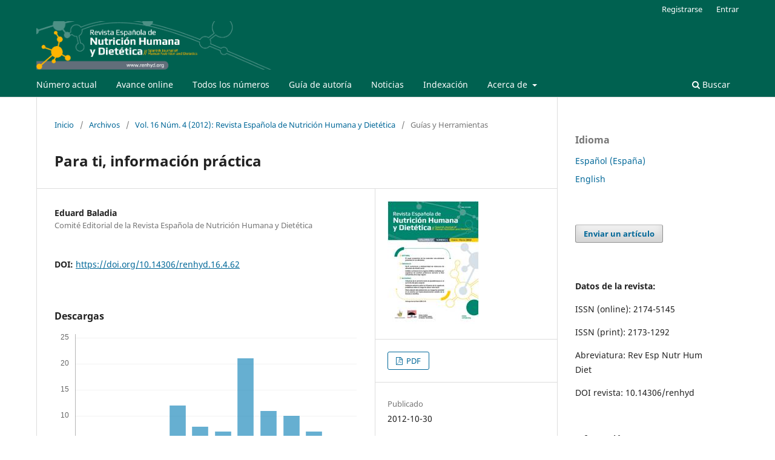

--- FILE ---
content_type: text/html; charset=utf-8
request_url: https://www.renhyd.org/index.php/renhyd/article/view/S2173-1292%2812%2970090-X
body_size: 6282
content:
<!DOCTYPE html>
<html lang="es-ES" xml:lang="es-ES">
<head>
	<meta charset="utf-8">
	<meta name="viewport" content="width=device-width, initial-scale=1.0">
	<title>
		Para ti, información práctica
							| Revista Española de Nutrición Humana y Dietética
			</title>

	
<meta name="generator" content="Open Journal Systems 3.3.0.22" />
<meta name="gs_meta_revision" content="1.1"/>
<meta name="citation_journal_title" content="Revista Española de Nutrición Humana y Dietética"/>
<meta name="citation_journal_abbrev" content="Rev Esp Nutr Hum Diet"/>
<meta name="citation_issn" content="2174-5145"/> 
<meta name="citation_author" content="Eduard Baladia"/>
<meta name="citation_author_institution" content="Comité Editorial de la
Revista Española de Nutrición Humana y Dietética"/>
<meta name="citation_title" content="Para ti, información práctica"/>
<meta name="citation_language" content="es"/>
<meta name="citation_date" content="2012/10/30"/>
<meta name="citation_volume" content="16"/>
<meta name="citation_issue" content="4"/>
<meta name="citation_firstpage" content="154"/>
<meta name="citation_lastpage" content="157"/>
<meta name="citation_doi" content="10.14306/renhyd.16.4.62"/>
<meta name="citation_abstract_html_url" content="https://www.renhyd.org/renhyd/article/view/S2173-1292%2812%2970090-X"/>
<meta name="citation_pdf_url" content="https://www.renhyd.org/renhyd/article/download/S2173-1292%2812%2970090-X/34"/>
<link rel="schema.DC" href="http://purl.org/dc/elements/1.1/" />
<meta name="DC.Creator.PersonalName" content="Eduard Baladia"/>
<meta name="DC.Date.created" scheme="ISO8601" content="2012-10-30"/>
<meta name="DC.Date.dateSubmitted" scheme="ISO8601" content="2013-12-17"/>
<meta name="DC.Date.issued" scheme="ISO8601" content="2014-05-19"/>
<meta name="DC.Date.modified" scheme="ISO8601" content="2016-01-12"/>
<meta name="DC.Description" xml:lang="en" content=""/>
<meta name="DC.Description" xml:lang="es" content=""/>
<meta name="DC.Format" scheme="IMT" content="application/pdf"/>
<meta name="DC.Identifier" content="S2173-1292(12)70090-X"/>
<meta name="DC.Identifier.pageNumber" content="154-157"/>
<meta name="DC.Identifier.DOI" content="10.14306/renhyd.16.4.62"/>
<meta name="DC.Identifier.URI" content="https://www.renhyd.org/renhyd/article/view/S2173-1292%2812%2970090-X"/>
<meta name="DC.Language" scheme="ISO639-1" content="es"/>
<meta name="DC.Rights" content="Derechos de autor  "/>
<meta name="DC.Rights" content=""/>
<meta name="DC.Source" content="Revista Española de Nutrición Humana y Dietética"/>
<meta name="DC.Source.ISSN" content="2174-5145"/>
<meta name="DC.Source.Issue" content="4"/>
<meta name="DC.Source.Volume" content="16"/>
<meta name="DC.Source.URI" content="https://www.renhyd.org/renhyd"/>
<meta name="DC.Title" content="Para ti, información práctica"/>
<meta name="DC.Title.Alternative" xml:lang="en" content="For You, Practical Information"/>
<meta name="DC.Type" content="Text.Serial.Journal"/>
<meta name="DC.Type" xml:lang="es" content=""/>
<meta name="DC.Type.articleType" content="Guías y Herramientas"/>
<link rel="alternate" type="application/atom+xml" href="https://www.renhyd.org/renhyd/gateway/plugin/WebFeedGatewayPlugin/atom">
<link rel="alternate" type="application/rdf+xml" href="https://www.renhyd.org/renhyd/gateway/plugin/WebFeedGatewayPlugin/rss">
<link rel="alternate" type="application/rss+xml" href="https://www.renhyd.org/renhyd/gateway/plugin/WebFeedGatewayPlugin/rss2">
	<link rel="stylesheet" href="https://www.renhyd.org/renhyd/$$$call$$$/page/page/css?name=stylesheet" type="text/css" /><link rel="stylesheet" href="https://www.renhyd.org/renhyd/$$$call$$$/page/page/css?name=font" type="text/css" /><link rel="stylesheet" href="https://www.renhyd.org/lib/pkp/styles/fontawesome/fontawesome.css?v=3.3.0.22" type="text/css" /><link rel="stylesheet" href="https://www.renhyd.org/plugins/generic/citations/css/citations.css?v=3.3.0.22" type="text/css" /><link rel="stylesheet" href="https://www.renhyd.org/plugins/generic/orcidProfile/css/orcidProfile.css?v=3.3.0.22" type="text/css" />
</head>
<body class="pkp_page_article pkp_op_view has_site_logo" dir="ltr">

	<div class="pkp_structure_page">

				<header class="pkp_structure_head" id="headerNavigationContainer" role="banner">
						
 <nav class="cmp_skip_to_content" aria-label="Salta a los enlaces de contenido">
	<a href="#pkp_content_main">Ir al contenido principal</a>
	<a href="#siteNav">Ir al menú de navegación principal</a>
		<a href="#pkp_content_footer">Ir al pie de página del sitio</a>
</nav>

			<div class="pkp_head_wrapper">

				<div class="pkp_site_name_wrapper">
					<button class="pkp_site_nav_toggle">
						<span>Open Menu</span>
					</button>
										<div class="pkp_site_name">
																<a href="						https://www.renhyd.org/renhyd/index
					" class="is_img">
							<img src="https://www.renhyd.org/public/journals/1/pageHeaderLogoImage_es_ES.png" width="889" height="175" alt="Logo de la Revista Española de Nutrición Humana y Dietética" />
						</a>
										</div>
				</div>

				
				<nav class="pkp_site_nav_menu" aria-label="Navegación del sitio">
					<a id="siteNav"></a>
					<div class="pkp_navigation_primary_row">
						<div class="pkp_navigation_primary_wrapper">
																				<ul id="navigationPrimary" class="pkp_navigation_primary pkp_nav_list">
								<li class="">
				<a href="https://www.renhyd.org/renhyd/issue/current">
					Número actual
				</a>
							</li>
								<li class="">
				<a href="https://www.renhyd.org/index.php/renhyd/issue/view/35">
					Avance online
				</a>
							</li>
								<li class="">
				<a href="https://www.renhyd.org/renhyd/issue/archive">
					Todos los números
				</a>
							</li>
								<li class="">
				<a href="https://www.renhyd.org/renhyd/norm">
					Guía de autoría
				</a>
							</li>
								<li class="">
				<a href="https://www.renhyd.org/renhyd/announcement">
					Noticias
				</a>
							</li>
								<li class="">
				<a href="https://www.renhyd.org/renhyd/indexacion">
					Indexación
				</a>
							</li>
								<li class="">
				<a href="https://www.renhyd.org/renhyd/about">
					Acerca de
				</a>
									<ul>
																					<li class="">
									<a href="https://www.renhyd.org/renhyd/about">
										Sobre la revista
									</a>
								</li>
																												<li class="">
									<a href="https://www.renhyd.org/renhyd/about/submissions">
										Envíos
									</a>
								</li>
																												<li class="">
									<a href="https://www.renhyd.org/renhyd/about/editorialTeam">
										Equipo editorial
									</a>
								</li>
																												<li class="">
									<a href="https://www.renhyd.org/renhyd/about/privacy">
										Declaración de privacidad
									</a>
								</li>
																												<li class="">
									<a href="https://www.renhyd.org/renhyd/about/contact">
										Contacto
									</a>
								</li>
																		</ul>
							</li>
			</ul>

				

																						<div class="pkp_navigation_search_wrapper">
									<a href="https://www.renhyd.org/renhyd/search" class="pkp_search pkp_search_desktop">
										<span class="fa fa-search" aria-hidden="true"></span>
										Buscar
									</a>
								</div>
													</div>
					</div>
					<div class="pkp_navigation_user_wrapper" id="navigationUserWrapper">
							<ul id="navigationUser" class="pkp_navigation_user pkp_nav_list">
								<li class="profile">
				<a href="https://www.renhyd.org/renhyd/user/register">
					Registrarse
				</a>
							</li>
								<li class="profile">
				<a href="https://www.renhyd.org/renhyd/login">
					Entrar
				</a>
							</li>
										</ul>

					</div>
				</nav>
			</div><!-- .pkp_head_wrapper -->
		</header><!-- .pkp_structure_head -->

						<div class="pkp_structure_content has_sidebar">
			<div class="pkp_structure_main" role="main">
				<a id="pkp_content_main"></a>

<div class="page page_article">
			<nav class="cmp_breadcrumbs" role="navigation" aria-label="Usted está aquí:">
	<ol>
		<li>
			<a href="https://www.renhyd.org/renhyd/index">
				Inicio
			</a>
			<span class="separator">/</span>
		</li>
		<li>
			<a href="https://www.renhyd.org/renhyd/issue/archive">
				Archivos
			</a>
			<span class="separator">/</span>
		</li>
					<li>
				<a href="https://www.renhyd.org/renhyd/issue/view/11">
					Vol. 16 Núm. 4 (2012): Revista Española de Nutrición Humana y Dietética
				</a>
				<span class="separator">/</span>
			</li>
				<li class="current" aria-current="page">
			<span aria-current="page">
									Guías y Herramientas
							</span>
		</li>
	</ol>
</nav>
	
		  	 <article class="obj_article_details">

		
	<h1 class="page_title">
		Para ti, información práctica
	</h1>

	
	<div class="row">
		<div class="main_entry">

							<section class="item authors">
					<h2 class="pkp_screen_reader">Autores/as</h2>
					<ul class="authors">
											<li>
							<span class="name">
								Eduard Baladia
							</span>
															<span class="affiliation">
									Comité Editorial de la
Revista Española de Nutrición Humana y Dietética
																	</span>
																				</li>
										</ul>
				</section>
			
																												<section class="item doi">
						<h2 class="label">
														DOI:
						</h2>
						<span class="value">
							<a href="https://doi.org/10.14306/renhyd.16.4.62">
								https://doi.org/10.14306/renhyd.16.4.62
							</a>
						</span>
					</section>
							
						
						
			<div class="item downloads_chart">
	<h3 class="label">
		Descargas
	</h3>
	<div class="value">
		<canvas class="usageStatsGraph" data-object-type="Submission" data-object-id="62"></canvas>
		<div class="usageStatsUnavailable" data-object-type="Submission" data-object-id="62">
			Los datos de descargas todavía no están disponibles.
		</div>
	</div>
</div>


																			
						
		</div><!-- .main_entry -->

		<div class="entry_details">

										<div class="item cover_image">
					<div class="sub_item">
													<a href="https://www.renhyd.org/renhyd/issue/view/11">
								<img src="https://www.renhyd.org/public/journals/1/cover_issue_11_es_ES.jpg" alt="">
							</a>
											</div>
				</div>
			
										<div class="item galleys">
					<h2 class="pkp_screen_reader">
						Descargas
					</h2>
					<ul class="value galleys_links">
													<li>
								
	
							

<a class="obj_galley_link pdf" href="https://www.renhyd.org/renhyd/article/view/S2173-1292%2812%2970090-X/34">

		
	PDF

	</a>
							</li>
											</ul>
				</div>
						
						<div class="item published">
				<section class="sub_item">
					<h2 class="label">
						Publicado
					</h2>
					<div class="value">
																			<span>2012-10-30</span>
																	</div>
				</section>
							</div>
			
										<div class="item citation">
					<section class="sub_item citation_display">
						<h2 class="label">
							Cómo citar
						</h2>
						<div class="value">
							<div id="citationOutput" role="region" aria-live="polite">
								<div class="csl-bib-body">
  <div class="csl-entry">Baladia, E. (2012). Para ti, información práctica. <i>Revista Española De Nutrición Humana Y Dietética</i>, <i>16</i>(4), 154–157. https://doi.org/10.14306/renhyd.16.4.62</div>
</div>
							</div>
							<div class="citation_formats">
								<button class="cmp_button citation_formats_button" aria-controls="cslCitationFormats" aria-expanded="false" data-csl-dropdown="true">
									Más formatos de cita
								</button>
								<div id="cslCitationFormats" class="citation_formats_list" aria-hidden="true">
									<ul class="citation_formats_styles">
																					<li>
												<a
													rel="nofollow"
													aria-controls="citationOutput"
													href="https://www.renhyd.org/renhyd/citationstylelanguage/get/acm-sig-proceedings?submissionId=62&amp;publicationId=49"
													data-load-citation
													data-json-href="https://www.renhyd.org/renhyd/citationstylelanguage/get/acm-sig-proceedings?submissionId=62&amp;publicationId=49&amp;return=json"
												>
													ACM
												</a>
											</li>
																					<li>
												<a
													rel="nofollow"
													aria-controls="citationOutput"
													href="https://www.renhyd.org/renhyd/citationstylelanguage/get/acs-nano?submissionId=62&amp;publicationId=49"
													data-load-citation
													data-json-href="https://www.renhyd.org/renhyd/citationstylelanguage/get/acs-nano?submissionId=62&amp;publicationId=49&amp;return=json"
												>
													ACS
												</a>
											</li>
																					<li>
												<a
													rel="nofollow"
													aria-controls="citationOutput"
													href="https://www.renhyd.org/renhyd/citationstylelanguage/get/apa?submissionId=62&amp;publicationId=49"
													data-load-citation
													data-json-href="https://www.renhyd.org/renhyd/citationstylelanguage/get/apa?submissionId=62&amp;publicationId=49&amp;return=json"
												>
													APA
												</a>
											</li>
																					<li>
												<a
													rel="nofollow"
													aria-controls="citationOutput"
													href="https://www.renhyd.org/renhyd/citationstylelanguage/get/associacao-brasileira-de-normas-tecnicas?submissionId=62&amp;publicationId=49"
													data-load-citation
													data-json-href="https://www.renhyd.org/renhyd/citationstylelanguage/get/associacao-brasileira-de-normas-tecnicas?submissionId=62&amp;publicationId=49&amp;return=json"
												>
													ABNT
												</a>
											</li>
																					<li>
												<a
													rel="nofollow"
													aria-controls="citationOutput"
													href="https://www.renhyd.org/renhyd/citationstylelanguage/get/chicago-author-date?submissionId=62&amp;publicationId=49"
													data-load-citation
													data-json-href="https://www.renhyd.org/renhyd/citationstylelanguage/get/chicago-author-date?submissionId=62&amp;publicationId=49&amp;return=json"
												>
													Chicago
												</a>
											</li>
																					<li>
												<a
													rel="nofollow"
													aria-controls="citationOutput"
													href="https://www.renhyd.org/renhyd/citationstylelanguage/get/harvard-cite-them-right?submissionId=62&amp;publicationId=49"
													data-load-citation
													data-json-href="https://www.renhyd.org/renhyd/citationstylelanguage/get/harvard-cite-them-right?submissionId=62&amp;publicationId=49&amp;return=json"
												>
													Harvard
												</a>
											</li>
																					<li>
												<a
													rel="nofollow"
													aria-controls="citationOutput"
													href="https://www.renhyd.org/renhyd/citationstylelanguage/get/ieee?submissionId=62&amp;publicationId=49"
													data-load-citation
													data-json-href="https://www.renhyd.org/renhyd/citationstylelanguage/get/ieee?submissionId=62&amp;publicationId=49&amp;return=json"
												>
													IEEE
												</a>
											</li>
																					<li>
												<a
													rel="nofollow"
													aria-controls="citationOutput"
													href="https://www.renhyd.org/renhyd/citationstylelanguage/get/modern-language-association?submissionId=62&amp;publicationId=49"
													data-load-citation
													data-json-href="https://www.renhyd.org/renhyd/citationstylelanguage/get/modern-language-association?submissionId=62&amp;publicationId=49&amp;return=json"
												>
													MLA
												</a>
											</li>
																					<li>
												<a
													rel="nofollow"
													aria-controls="citationOutput"
													href="https://www.renhyd.org/renhyd/citationstylelanguage/get/turabian-fullnote-bibliography?submissionId=62&amp;publicationId=49"
													data-load-citation
													data-json-href="https://www.renhyd.org/renhyd/citationstylelanguage/get/turabian-fullnote-bibliography?submissionId=62&amp;publicationId=49&amp;return=json"
												>
													Turabian
												</a>
											</li>
																					<li>
												<a
													rel="nofollow"
													aria-controls="citationOutput"
													href="https://www.renhyd.org/renhyd/citationstylelanguage/get/vancouver?submissionId=62&amp;publicationId=49"
													data-load-citation
													data-json-href="https://www.renhyd.org/renhyd/citationstylelanguage/get/vancouver?submissionId=62&amp;publicationId=49&amp;return=json"
												>
													Vancouver
												</a>
											</li>
																			</ul>
																			<div class="label">
											Descargar cita
										</div>
										<ul class="citation_formats_styles">
																							<li>
													<a href="https://www.renhyd.org/renhyd/citationstylelanguage/download/ris?submissionId=62&amp;publicationId=49">
														<span class="fa fa-download"></span>
														Endnote/Zotero/Mendeley (RIS)
													</a>
												</li>
																							<li>
													<a href="https://www.renhyd.org/renhyd/citationstylelanguage/download/bibtex?submissionId=62&amp;publicationId=49">
														<span class="fa fa-download"></span>
														BibTeX
													</a>
												</li>
																					</ul>
																	</div>
							</div>
						</div>
					</section>
				</div>
			
										<div class="item issue">

											<section class="sub_item">
							<h2 class="label">
								Número
							</h2>
							<div class="value">
								<a class="title" href="https://www.renhyd.org/renhyd/issue/view/11">
									Vol. 16 Núm. 4 (2012): Revista Española de Nutrición Humana y Dietética
								</a>
							</div>
						</section>
					
											<section class="sub_item">
							<h2 class="label">
								Sección
							</h2>
							<div class="value">
								Guías y Herramientas
							</div>
						</section>
					
									</div>
			
															
						
			<div class="item citations-container" data-image-path="https://www.renhyd.org/plugins/generic/citations/images/" data-citations-url="https://www.renhyd.org/renhyd/citations/get?citationsId=10.14306%2Frenhyd.16.4.62&amp;citationsShowList=1&amp;citationsProvider=all"
     data-citations-provider="all" data-citations-total="1" data-citations-list="1"
     data-show-google="0" data-show-pmc="0">
	<div id="citations-loader"></div>
	<div class="citations-count">
		<div class="citations-count-crossref">
			<img class="img-fluid" src="https://www.renhyd.org/plugins/generic/citations/images/crossref.png" alt="Crossref"/>
			<div class="badge_total"></div>
		</div>
		<div class="citations-count-scopus">
			<img src="https://www.renhyd.org/plugins/generic/citations/images/scopus.png" alt="Scopus"/>
			<br/>
			<span class="badge_total"></span>
		</div>
		<div class="citations-count-google">
			<a href="https://scholar.google.com/scholar?q=10.14306/renhyd.16.4.62" target="_blank" rel="noreferrer">
				<img src="https://www.renhyd.org/plugins/generic/citations/images/scholar.png" alt="Google Scholar"/>
			</a>
		</div>
		<div class="citations-count-pmc">
			<a href="http://europepmc.org/search?scope=fulltext&query=(REF:10.14306/renhyd.16.4.62)" target="_blank" rel="noreferrer">
				<img src="https://www.renhyd.org/plugins/generic/citations/images/pmc.png" alt="Europe PMC"/>
				<br/>
				<span class="badge_total"></span>
			</a>
		</div>
	</div>
	<div class="citations-list"></div>
    </div>


		</div><!-- .entry_details -->
	</div><!-- .row -->

</article>

	

</div><!-- .page -->

	</div><!-- pkp_structure_main -->

									<div class="pkp_structure_sidebar left" role="complementary" aria-label="Barra lateral">
				<div class="pkp_block block_language">
	<h2 class="title">
		Idioma
	</h2>

	<div class="content">
		<ul>
							<li class="locale_es_ES current" lang="es-ES">
					<a href="https://www.renhyd.org/renhyd/user/setLocale/es_ES?source=%2Findex.php%2Frenhyd%2Farticle%2Fview%2FS2173-1292%252812%252970090-X">
						Español (España)
					</a>
				</li>
							<li class="locale_en_US" lang="en-US">
					<a href="https://www.renhyd.org/renhyd/user/setLocale/en_US?source=%2Findex.php%2Frenhyd%2Farticle%2Fview%2FS2173-1292%252812%252970090-X">
						English
					</a>
				</li>
					</ul>
	</div>
</div><!-- .block_language -->
<div class="pkp_block block_make_submission">
	<h2 class="pkp_screen_reader">
		Enviar un artículo
	</h2>

	<div class="content">
		<a class="block_make_submission_link" href="https://www.renhyd.org/renhyd/about/submissions">
			Enviar un artículo
		</a>
	</div>
</div>
<div class="pkp_block block_custom" id="customblock-guias">
	<h2 class="title pkp_screen_reader">guias</h2>
	<div class="content">
		<p><strong>Datos de la revista:</strong></p>
<p>ISSN (online): 2174-5145&nbsp;</p>
<p>ISSN (print): 2173-1292</p>
<p>Abreviatura: Rev Esp Nutr Hum Diet</p>
<p>DOI revista: 10.14306/renhyd</p>
<p>&nbsp;</p>
<p><strong>Información</strong></p>
<ul>
<li class="show"><a href="https://www.renhyd.org/index.php/renhyd/norm">Guía de autoría</a></li>
<li class="show"><a href="https://drive.google.com/file/d/1z5dQ-PeohCgJFQ-38cvs5GBCqJbkTMCt/view?usp=sharing">Guía para revisores/as</a></li>
<li class="show"><a href="https://drive.google.com/file/d/1plM1SbIAHId-3XM889B3gxV1h68kurik/view?usp=sharing">Guía para editores/as</a></li>
<li class="show"><a href="https://www.renhyd.org/index.php/renhyd/policy">Políticas editoriales</a></li>
</ul>
	</div>
</div>
<div class="pkp_block block_custom" id="customblock-insignias">
	<h2 class="title pkp_screen_reader">insignias</h2>
	<div class="content">
		<p><strong>Redes sociales de la revista:</strong></p>
<p><a href="https://www.youtube.com/c/RevistaEspa%C3%B1oladeNutrici%C3%B3nHumanayDiet%C3%A9tica"><img src="https://renhyd.org/public/site/images/evam/twitter2.png" alt="" width="79" height="79"><img src="https://renhyd.org/public/site/images/evam/f3.jpg" alt="" width="100" height="100"><img src="https://renhyd.org/public/site/images/evam/comic-sans-youtube-logo-png-17.png" alt="" width="100" height="95"></a></p>
	</div>
</div>
<div class="pkp_block block_custom" id="customblock-sjr">
	<h2 class="title pkp_screen_reader">sjr</h2>
	<div class="content">
		<p><strong>Indexado en:</strong></p>
<p><strong><img src="https://renhyd.org/public/site/images/evam/web-of-scien.png" alt="" width="180" height="184"></strong></p>
<p>Scopus, Embase, Scielo, Directory of Open Access Journal - DOAJ, Dialnet</p>
	</div>
</div>
<div class="pkp_block block_custom" id="customblock-patrones">
	<h2 class="title pkp_screen_reader">patrones</h2>
	<div class="content">
		<p><strong>Patrocinadores:</strong></p>
<p><a href="https://www.academianutricionydietetica.org/pro/"><img src="https://renhyd.org/public/site/images/evam/aend-logo-horiz-color-1-267x120.jpg" alt="Logo Academia" width="267" height="120"></a></p>
<p><a href="https://www.consejodietistasnutricionistas.com/"><img src="https://renhyd.org/public/site/images/evam/consejogral-verticamodl-300x116.png" alt="" width="300" height="116"></a></p>
<p>&nbsp;</p>
	</div>
</div>
<div class="pkp_block block_web_feed">
	<h2 class="title">Número actual</h2>
	<div class="content">
		<ul>
			<li>
				<a href="https://www.renhyd.org/renhyd/gateway/plugin/WebFeedGatewayPlugin/atom">
					<img src="https://www.renhyd.org/lib/pkp/templates/images/atom.svg" alt="Logo Atom">
				</a>
			</li>
			<li>
				<a href="https://www.renhyd.org/renhyd/gateway/plugin/WebFeedGatewayPlugin/rss2">
					<img src="https://www.renhyd.org/lib/pkp/templates/images/rss20_logo.svg" alt="Logo RSS2">
				</a>
			</li>
			<li>
				<a href="https://www.renhyd.org/renhyd/gateway/plugin/WebFeedGatewayPlugin/rss">
					<img src="https://www.renhyd.org/lib/pkp/templates/images/rss10_logo.svg" alt="Logo RSS1">
				</a>
			</li>
		</ul>
	</div>
</div>

			</div><!-- pkp_sidebar.left -->
			</div><!-- pkp_structure_content -->

<div class="pkp_structure_footer_wrapper" role="contentinfo">
	<a id="pkp_content_footer"></a>

	<div class="pkp_structure_footer">

					<div class="pkp_footer_content">
				<table border="0" width="831">
<tbody>
<tr>
<td colspan="2">
<p><strong><img src="https://i.creativecommons.org/l/by-nc-sa/4.0/88x31.png" alt="Licencia de Creative Commons" width="133" height="47" /></strong><a href="https://creativecommons.org/licenses/by-sa/4.0/deed.es">Licencia de Creative Commons Reconocimiento-Compartir Igual 4.0 Internacional. </a></p>
<p><img src="https://www.openarchives.org/images/OA100.gif" alt="" width="60" height="45" />Esta revista ha conseguido la validación para ser <a href="http://www.openarchives.org/data/registerasprovider.html" target="_blank" rel="noopener">Data Provider OAI-PMH version 2.0</a> de <a href="http://www.openarchives.org/" target="_blank" rel="noopener">Open Archives Initiative (OAI)</a></p>
</td>
</tr>
</tbody>
</table>
			</div>
		
		<div class="pkp_brand_footer" role="complementary">
			<a href="https://www.renhyd.org/renhyd/about/aboutThisPublishingSystem">
				<img alt="Más información acerca del sistema de publicación, de la plataforma y del flujo de trabajo de OJS/PKP." src="https://www.renhyd.org/templates/images/ojs_brand.png">
			</a>
		</div>
	</div>
</div><!-- pkp_structure_footer_wrapper -->

</div><!-- pkp_structure_page -->

<script src="https://www.renhyd.org/lib/pkp/lib/vendor/components/jquery/jquery.min.js?v=3.3.0.22" type="text/javascript"></script><script src="https://www.renhyd.org/lib/pkp/lib/vendor/components/jqueryui/jquery-ui.min.js?v=3.3.0.22" type="text/javascript"></script><script src="https://www.renhyd.org/plugins/themes/default/js/lib/popper/popper.js?v=3.3.0.22" type="text/javascript"></script><script src="https://www.renhyd.org/plugins/themes/default/js/lib/bootstrap/util.js?v=3.3.0.22" type="text/javascript"></script><script src="https://www.renhyd.org/plugins/themes/default/js/lib/bootstrap/dropdown.js?v=3.3.0.22" type="text/javascript"></script><script src="https://www.renhyd.org/plugins/themes/default/js/main.js?v=3.3.0.22" type="text/javascript"></script><script src="https://www.renhyd.org/plugins/generic/citationStyleLanguage/js/articleCitation.js?v=3.3.0.22" type="text/javascript"></script><script src="https://www.renhyd.org/plugins/generic/citations/js/citations.js?v=3.3.0.22" type="text/javascript"></script><script type="text/javascript">var pkpUsageStats = pkpUsageStats || {};pkpUsageStats.data = pkpUsageStats.data || {};pkpUsageStats.data.Submission = pkpUsageStats.data.Submission || {};pkpUsageStats.data.Submission[62] = {"data":{"2022":{"1":5,"2":3,"3":4,"4":1,"5":5,"6":3,"7":3,"8":3,"9":5,"10":3,"11":5,"12":4},"2023":{"1":7,"2":2,"3":9,"4":2,"5":3,"6":7,"7":7,"8":3,"9":3,"10":5,"11":1,"12":0},"2024":{"1":2,"2":0,"3":2,"4":1,"5":1,"6":10,"7":2,"8":5,"9":5,"10":8,"11":3,"12":0},"2025":{"1":2,"2":2,"3":4,"4":2,"5":5,"6":5,"7":12,"8":8,"9":7,"10":21,"11":11,"12":10},"2026":{"1":7,"2":0,"3":0,"4":0,"5":0,"6":0,"7":0,"8":0,"9":0,"10":0,"11":0,"12":0}},"label":"Todas las descargas","color":"79,181,217","total":228};</script><script src="https://cdnjs.cloudflare.com/ajax/libs/Chart.js/2.0.1/Chart.js?v=3.3.0.22" type="text/javascript"></script><script type="text/javascript">var pkpUsageStats = pkpUsageStats || {};pkpUsageStats.locale = pkpUsageStats.locale || {};pkpUsageStats.locale.months = ["Ene","Feb","Mar","Abr","May","Jun","Jul","Ago","Sep","Oct","Nov","Dic"];pkpUsageStats.config = pkpUsageStats.config || {};pkpUsageStats.config.chartType = "bar";</script><script src="https://www.renhyd.org/plugins/generic/usageStats/js/UsageStatsFrontendHandler.js?v=3.3.0.22" type="text/javascript"></script>

<span class="Z3988" title="ctx_ver=Z39.88-2004&amp;rft_id=https%3A%2F%2Fwww.renhyd.org%2Frenhyd%2Farticle%2Fview%2F62&amp;rft_val_fmt=info%3Aofi%2Ffmt%3Akev%3Amtx%3Ajournal&amp;rft.language=es_ES&amp;rft.genre=article&amp;rft.title=Revista+Espa%C3%B1ola+de+Nutrici%C3%B3n+Humana+y+Diet%C3%A9tica&amp;rft.jtitle=Revista+Espa%C3%B1ola+de+Nutrici%C3%B3n+Humana+y+Diet%C3%A9tica&amp;rft.atitle=Para+ti%2C+informaci%C3%B3n+pr%C3%A1ctica&amp;rft.artnum=S2173-1292%2812%2970090-X&amp;rft.stitle=Rev+Esp+Nutr+Hum+Diet&amp;rft.volume=16&amp;rft.issue=4&amp;rft.aulast=Baladia&amp;rft.aufirst=Eduard&amp;rft.date=2012-10-30&amp;rft_id=info%3Adoi%2F10.14306%2Frenhyd.16.4.62&amp;rft.pages=154-157&amp;rft.issn=2173-1292&amp;rft.eissn=2174-5145"></span>

</body>
</html>
